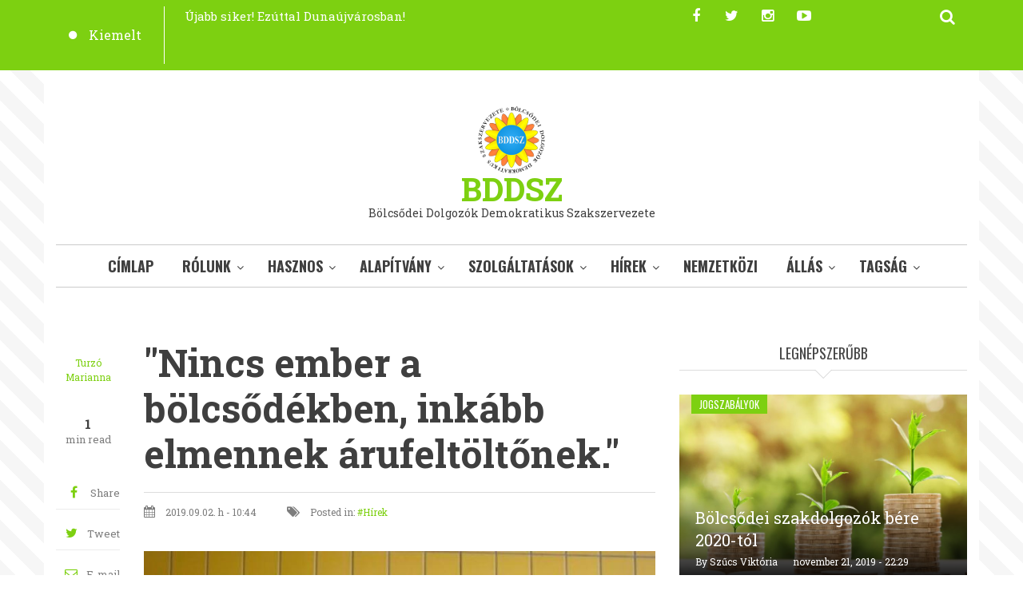

--- FILE ---
content_type: text/html; charset=UTF-8
request_url: https://bddsz.hu/sajto_Nok_Lapja_Cafe
body_size: 19673
content:
<!DOCTYPE html>
<html lang="hu" dir="ltr" prefix="content: http://purl.org/rss/1.0/modules/content/  dc: http://purl.org/dc/terms/  foaf: http://xmlns.com/foaf/0.1/  og: http://ogp.me/ns#  rdfs: http://www.w3.org/2000/01/rdf-schema#  schema: http://schema.org/  sioc: http://rdfs.org/sioc/ns#  sioct: http://rdfs.org/sioc/types#  skos: http://www.w3.org/2004/02/skos/core#  xsd: http://www.w3.org/2001/XMLSchema# ">
  <head>
    <meta charset="utf-8" />
<script async src="https://www.googletagmanager.com/gtag/js?id=UA-21317302-1"></script>
<script>window.dataLayer = window.dataLayer || [];function gtag(){dataLayer.push(arguments)};gtag("js", new Date());gtag("set", "developer_id.dMDhkMT", true);gtag("config", "UA-21317302-1", {"groups":"default","anonymize_ip":true,"page_placeholder":"PLACEHOLDER_page_path","allow_ad_personalization_signals":false});</script>
<meta name="Generator" content="Drupal 9 (https://www.drupal.org)" />
<meta name="MobileOptimized" content="width" />
<meta name="HandheldFriendly" content="true" />
<meta name="viewport" content="width=device-width, initial-scale=1.0" />
<link rel="icon" href="/themes/custom/bddsztheme/favicon.png" type="image/png" />
<link rel="alternate" hreflang="hu" href="https://bddsz.hu/sajto_Nok_Lapja_Cafe" />
<link rel="canonical" href="https://bddsz.hu/sajto_Nok_Lapja_Cafe" />
<link rel="shortlink" href="https://bddsz.hu/node/173" />

    <title>&quot;Nincs ember a bölcsődékben, inkább elmennek árufeltöltőnek.&quot; | BDDSZ</title>
    <link rel="stylesheet" media="all" href="/sites/default/files/css/css_uzvrkhaWwR08Auub7eXD5hi-mpXoLjs0OeLFmTUhG2o.css" />
<link rel="stylesheet" media="all" href="/sites/default/files/css/css_z6xFNS_s7T4F2KcUo_jBFF268zagvNOIIhZ0TiHV-LE.css" />
<link rel="stylesheet" media="all" href="/themes/custom/journaleight/css/components/messages.css?sofiog" />
<link rel="stylesheet" media="all" href="/sites/default/files/css/css_BybWbqolTN785E32uYc4RIudCDSG27H4PFAtLY9o8Ws.css" />
<link rel="stylesheet" media="all" href="//maxcdn.bootstrapcdn.com/font-awesome/4.6.1/css/font-awesome.min.css" />
<link rel="stylesheet" media="all" href="/sites/default/files/css/css_IT5BooHZDnrqz9qAeQr1lDZK1SjxhrAgtUPPMkcFIls.css" />
<link rel="stylesheet" media="print" href="/sites/default/files/css/css_VC5BH6VHMHyzB7tg7QP0llRJChPVDWszpjWGjMUwqxQ.css" />
<link rel="stylesheet" media="all" href="/sites/default/files/css/css_2yy4GpknD6GhoSY-U0SBOnCdONY2mMnfMYN_Nih6GjA.css" />
<link rel="stylesheet" media="all" href="//fonts.googleapis.com/css?family=Roboto+Slab:400,300,700&amp;subset=latin-ext,latin,greek" />
<link rel="stylesheet" media="all" href="//fonts.googleapis.com/css?family=Oswald:400,300,700&amp;subset=latin,latin-ext" />
<link rel="stylesheet" media="all" href="/themes/custom/bddsztheme/css/theme/color-green.css?sofiog" />
<link rel="stylesheet" media="all" href="/sites/default/files/css/css_AbpHGcgLb-kRsJGnwFEktk7uzpZOCcBY74-YBdrKVGs.css" />

    
  </head>
  <body class="layout-one-sidebar layout-sidebar-second hff-10 navff-17 pff-10 sff-10 slff-10 wide grad3 fixed-header-enabled path-node page-node-type-mt-post">
        <a href="#main-content" class="visually-hidden focusable skip-link">
      Ugrás a tartalomra
    </a>
    
      <div class="dialog-off-canvas-main-canvas" data-off-canvas-main-canvas>
    
<div id="page-container">

  <header class="headers-wrapper">
                <div id="pre-header" class="clearfix colored-area colored-area__green">
        <div class="container">
                    <div id="pre-header-inside" class="clearfix">
            <div class="row">
                              <div class="col-md-8">
                                    <div id="pre-header-first" class="clearfix">
                    <div class="pre-header-area">
                            <div class="region region-pre-header-first">
      <div class="views-element-container block block-views block-views-blockmt-breaking-block-1" id="block-bddsztheme-views-block-mt-breaking-block-1">
  
    
      <div class="content">
      <div><div class="view-breaking-titles view view-mt-breaking view-id-mt_breaking view-display-id-block_1 js-view-dom-id-dff17d36b6cadb41cbc2a93d4aa50b96519373afe8b84e4bb5bf447c715dd59e">
  
    
      
      <div class="view-content">
      
<div>
  <div class="breaking-slider flexslider clearfix">
  <ul class="slides">
          <li>
        <div class="views-field views-field-title"><span class="field-content"><a href="/hir/dunaujvaros/rekreaciosszabi" hreflang="hu">Újabb siker! Ezúttal Dunaújvárosban!</a></span></div>
      </li>
          <li>
        <div class="views-field views-field-title"><span class="field-content"><a href="/taj%C3%A9koztato-2026-belepes" hreflang="hu">Tájékoztatás a megnövekedett csatlakozási kérések okán!</a></span></div>
      </li>
          <li>
        <div class="views-field views-field-title"><span class="field-content"><a href="/tajekoztato/2026-ber" hreflang="hu">2026. évi bérek alakulása bölcsőde, mini bölcsőde</a></span></div>
      </li>
          <li>
        <div class="views-field views-field-title"><span class="field-content"><a href="/tajekoztato/otthonteremtesi-tamogatas-2025" hreflang="hu">Amit az otthonteremtési támogatásról tudni kell...</a></span></div>
      </li>
          <li>
        <div class="views-field views-field-title"><span class="field-content"><a href="/hirek/SZAEF-2025-11-17" hreflang="hu">Tájékoztató a Szociális Ágazati Érdekegyeztető Fórum (SZÁÉF)  2025. november 17-i üléséről</a></span></div>
      </li>
          <li>
        <div class="views-field views-field-title"><span class="field-content"><a href="/Hirek/BDDSZ-FORUM-KISPEST-2025" hreflang="hu">Beszámoló a BDDSZ kispesti fórumáról</a></span></div>
      </li>
          <li>
        <div class="views-field views-field-title"><span class="field-content"><a href="/lakaspalyazat-alberlet-sziv-utca-2025" hreflang="hu">Lakáspályázat BDDSZ tagoknak - VI. kerület, Szív utca</a></span></div>
      </li>
          <li>
        <div class="views-field views-field-title"><span class="field-content"><a href="/hirek/beszamolo-vazizomrendszeri-tovabbkepzes-2025" hreflang="hu">Beszámoló a BDDSZ Egészségtudatosság a bölcsődében (Egyenes derékkal jöttem) akkreditált továbbképzéséről</a></span></div>
      </li>
          <li>
        <div class="views-field views-field-title"><span class="field-content"><a href="/hirek/megallapodas_XV.kerulet_2025" hreflang="hu">Mintaértékű megállapodás a XV. kerületi Egyesített Bölcsődéknél</a></span></div>
      </li>
          <li>
        <div class="views-field views-field-title"><span class="field-content"><a href="/hirek/KIKAZOK-podcast-szucs_viktoria_2025" hreflang="hu">KIKAZOK Podcast vendége Szűcs Viktória - &quot;Mindig javaslattal kell kritizálni.&quot;</a></span></div>
      </li>
          <li>
        <div class="views-field views-field-title"><span class="field-content"><a href="/Nemzetk%C3%B6zi/Eurydice-ECEC-osszehasonlito-riport-2025" hreflang="hu">Kulcsfontosságú adatok a koragyermekkori nevelésről és gondozásról Európában-2025</a></span></div>
      </li>
          <li>
        <div class="views-field views-field-title"><span class="field-content"><a href="/hirek/lakhatas-2025" hreflang="hu">Útmutató szociális lakásügynökség létrehozásához szakszervezetek számára</a></span></div>
      </li>
          <li>
        <div class="views-field views-field-title"><span class="field-content"><a href="/jogszabalyok/ber_finanszirozas_cafeteria_2025" hreflang="hu">Bérezés, finanszírozás, cafeteria 2025</a></span></div>
      </li>
          <li>
        <div class="views-field views-field-title"><span class="field-content"><a href="/jogszabalyok/berminimumok-bolcsodei-berhatas-2025" hreflang="hu">Minimálbéremelés és hatásai a bölcsődei dolgozók bérezésében 2025</a></span></div>
      </li>
          <li>
        <div class="views-field views-field-title"><span class="field-content"><a href="/megemlekezes/polonyi-kardos-2024" hreflang="hu">Meghívó megemlékezésre - idén lenne 100 éves Dr. Polónyi Erzsébet és Dr. Kardos Andor </a></span></div>
      </li>
          <li>
        <div class="views-field views-field-title"><span class="field-content"><a href="/OMB-munkaltatoi-es-munkavallaloi-kozos-allaspontja" hreflang="hu">Az Országos Munkavédelmi Bizottság Munkáltatói és Munkavállalói Oldalának közös szakmai álláspontja a munkára való alkalmasság vizsgálat kötelező elrendeléséről szóló miniszteri rendeletek tervezetéről</a></span></div>
      </li>
          <li>
        <div class="views-field views-field-title"><span class="field-content"><a href="/eurozine-online-magazin-musora" hreflang="hu">A kisgyermekkori nevelés óriási szerepe a családok és a gyermekek fejlődésének támogatásában</a></span></div>
      </li>
          <li>
        <div class="views-field views-field-title"><span class="field-content"><a href="/miniped" hreflang="hu">A BDDSZ támogatja a Miniped megismerését és használatát</a></span></div>
      </li>
          <li>
        <div class="views-field views-field-title"><span class="field-content"><a href="/osszefoglalo-biztonsagos-munkahelyet-kampanyrol-es-nyeremenyjatekrol" hreflang="hu">Összefoglaló a Biztonságos munkahelyet kampányáról és a BDDSZ nyereményjátékáról</a></span></div>
      </li>
          <li>
        <div class="views-field views-field-title"><span class="field-content"><a href="/hirek/uj-tagdijfizetesi-modok" hreflang="hu">Tagdíjfizetési lehetőségek 2024</a></span></div>
      </li>
          <li>
        <div class="views-field views-field-title"><span class="field-content"><a href="/a-kisgyermekkori-nevelesben-es-gondozasban-dolgozokat-el-kell-ismerni-es-megfelelo-ellenszolgaltatasban-kell-reszesiteni" hreflang="hu">A jövő Európájának építése. A kisgyermekkori nevelésben és gondozásban dolgozókat el kell ismerni és megfelelő ellenszolgáltatásban kell részesíteni</a></span></div>
      </li>
          <li>
        <div class="views-field views-field-title"><span class="field-content"><a href="/jogszabalyok/potszabadsag" hreflang="hu">Gyermekek után járó pótszabadságok kiadása</a></span></div>
      </li>
          <li>
        <div class="views-field views-field-title"><span class="field-content"><a href="/munkavedelem/bolcsodei-epitesi-szabvany-2023" hreflang="hu">Új bölcsődei építési szabvány lépett életbe 2023. november 1-jén</a></span></div>
      </li>
          <li>
        <div class="views-field views-field-title"><span class="field-content"><a href="/jogszabalyok/statusztorveny-bolcsodei-szabalyok" hreflang="hu">Az új &quot;státusztörvény&quot; bölcsődei vonatkozásai (GYIK)</a></span></div>
      </li>
          <li>
        <div class="views-field views-field-title"><span class="field-content"><a href="/vazizomrendszeri-tanumanyok" hreflang="hu">A BDDSZ vázizomrendszeri tanulmányai</a></span></div>
      </li>
          <li>
        <div class="views-field views-field-title"><span class="field-content"><a href="/szakszervezeti-ugy-a-lakhatas" hreflang="hu">Szakszervezeti ügy a lakhatás?</a></span></div>
      </li>
          <li>
        <div class="views-field views-field-title"><span class="field-content"><a href="/veled-is-megtortenhet-kampany-felhivas" hreflang="hu">Kampányfelhívás - Veled is megtörténhet!</a></span></div>
      </li>
          <li>
        <div class="views-field views-field-title"><span class="field-content"><a href="/nyugdijasok-tovabbfoglalkoztatasanak-rendelet-modositasa" hreflang="hu">Módosításra került a nyugdíjkorhatárt betöltött személyek továbbfoglalkoztatásáról szóló rendelet</a></span></div>
      </li>
          <li>
        <div class="views-field views-field-title"><span class="field-content"><a href="/ifjusagi-tagozat-talalkozo-2023-04-06" hreflang="hu">Inklúzió, digitális átállás, klímaváltozás – újból találkozott az ifjúsági tagozat</a></span></div>
      </li>
          <li>
        <div class="views-field views-field-title"><span class="field-content"><a href="/agazati-bertabla-ujabb-nemzetkozi-tamogatasa" hreflang="hu">Újabb nemzetközi támogatást kapott a bölcsődei bértábla kampányunk</a></span></div>
      </li>
          <li>
        <div class="views-field views-field-title"><span class="field-content"><a href="/hirek/kampany/agazati-bertabla-alapvetesek" hreflang="hu">BDDSZ alapvetések egy önálló bölcsődei ágazati bértáblához</a></span></div>
      </li>
          <li>
        <div class="views-field views-field-title"><span class="field-content"><a href="/hirek/kampany/agazati-bertabla" hreflang="hu">2023. évi bértáblával kapcsolatos megkeresésre érkezett minisztériumi válasz</a></span></div>
      </li>
          <li>
        <div class="views-field views-field-title"><span class="field-content"><a href="/unios-ajanlasok-a-kisgyermekkori-gondozasrol" hreflang="hu">Újabb ajánlások kerültek elfogadásra az uniós miniszterek által a kisgyermekkori gondozásról</a></span></div>
      </li>
          <li>
        <div class="views-field views-field-title"><span class="field-content"><a href="/tajekoztatas-bolcsodei-dajka-tovabbkepzes" hreflang="hu">Tájékoztatás a bölcsődei dajka továbbképzési kötelezettség ügyében!</a></span></div>
      </li>
          <li>
        <div class="views-field views-field-title"><span class="field-content"><a href="/jogszabalyok/gyogypedagogiai-potlek-bolcsode" hreflang="hu">Újabb eredményes BDDSZ kezdeményezésű jogszabálymódosítás gyógypedagógiai pótlék ügyben! </a></span></div>
      </li>
          <li>
        <div class="views-field views-field-title"><span class="field-content"><a href="/orszagos-work-shop" hreflang="hu">Koragyermekkori nevelés és gondozás, és az idősek tartós ápolása Magyarországon című országos workshop panelbeszélgetés</a></span></div>
      </li>
          <li>
        <div class="views-field views-field-title"><span class="field-content"><a href="/kozalkalmazotti_reprezentativitas_2022" hreflang="hu">Reprezentatív szakszervezet lettünk 2022-ben is!</a></span></div>
      </li>
          <li>
        <div class="views-field views-field-title"><span class="field-content"><a href="/konferencia-osszefoglalo-2-resz" hreflang="hu">Összefoglaló az Egyenes derékkal jöttem - Vágy és valóság című konferenciáról (2. rész)</a></span></div>
      </li>
          <li>
        <div class="views-field views-field-title"><span class="field-content"><a href="/szabvany-felulvizsgalat" hreflang="hu">Kis lépés a BDDSZ-nek, remélhetőleg nagy lépés lesz a szakmának! </a></span></div>
      </li>
          <li>
        <div class="views-field views-field-title"><span class="field-content"><a href="/bolcsodei-dolgozok-vazizomrendszeri-terhelese-egyenes-derekkal-jottem-konferencia-osszefoglalo-2022.10.18" hreflang="hu">Összefoglaló az Egyenes derékkal jöttem - Vágy és valóság című konferenciáról (1. rész)</a></span></div>
      </li>
          <li>
        <div class="views-field views-field-title"><span class="field-content"><a href="/jogszabalyok/kettos-ellatas-tilalmanak-atmeneti-feloldasa-2022-2023" hreflang="hu"> A közszférában is lehet dolgozni szeptembertől egy évig nyugdíj mellett!</a></span></div>
      </li>
          <li>
        <div class="views-field views-field-title"><span class="field-content"><a href="/telemedicinalis-egyeztetes" hreflang="hu">Egyeztetés a telemedicinális szolgáltatás közösségi gyermekellátásra (bölcsőde) gyakorolt hatásairól</a></span></div>
      </li>
          <li>
        <div class="views-field views-field-title"><span class="field-content"><a href="/szakmai-standardek-bolcsode-2022" hreflang="hu">Szakmai standardok - Bölcsőde</a></span></div>
      </li>
          <li>
        <div class="views-field views-field-title"><span class="field-content"><a href="/nemzetkozi/kisgyermekkori-inkluzio-es-a-szemelyzet-tamogatasa" hreflang="hu">Kisgyermekkori (0-6 év) inklúzió és a gyermekeket ellátó személyzet szakmai támogatása </a></span></div>
      </li>
          <li>
        <div class="views-field views-field-title"><span class="field-content"><a href="/Koronavirus/egeszsegbiztositasi-ellatasok-igenylese" hreflang="hu">100 %-os táppénz - Tájékoztató  a koronavírus okozta fertőzés miatt járó egészségbiztosítási ellátásokról a bölcsődei/gyermekvédelmi területen foglalkoztatottak számára</a></span></div>
      </li>
          <li>
        <div class="views-field views-field-title"><span class="field-content"><a href="/csatlakozasi_felhivas" hreflang="hu">Csatlakozz hozzánk!</a></span></div>
      </li>
          <li>
        <div class="views-field views-field-title"><span class="field-content"><a href="/nemzetkozi/magas-szinvonalu-koragyermekkori-nevelest-gondozast-biztosito-rendszerekrol" hreflang="hu">Frissült! Magyarul is elérhető! -  Európai Tanácsi ajánlás a magas színvonalú koragyermekkori nevelést és gondozást biztosító rendszerekről</a></span></div>
      </li>
      </ul>
</div>
</div>

    </div>
  
          <div class="more-link"><a href="/kiemelt-hirek">Kiemelt</a></div>

      </div>
</div>

    </div>
  </div>

    </div>
  
                    </div>
                  </div>
                                  </div>
                                            <div class="col-md-4">
                                    <div id="pre-header-second" class="clearfix">
                    <div class="pre-header-area">
                            <div class="region region-pre-header-second">
      <div id="block-bddsztheme-searchformdropdown" class="block block-block-content block-block-contentb399d911-f137-4d80-9f15-21f4ca230ba7">
  
    
      <div class="content">
      
<div class="field field--name-field-mt-dropdown-block field--type-entity-reference field--label-hidden field--entity-reference-target-type-block clearfix">
    <div class="dropdown">
    <a data-toggle="dropdown" href="#" class="trigger"><i class="fa fa-search"></i></a>
    <ul class="dropdown-menu animated-short fadeInDownSmall" role="menu">
              <li><div class="search-block-form block block-search container-inline" data-drupal-selector="search-block-form" id="block-bddsztheme-searchform-4" role="search">
  
    
  <div class="content container-inline">
    <form action="/search/node" method="get" id="search-block-form" accept-charset="UTF-8" class="search-form search-block-form">
  <div class="js-form-item form-item js-form-type-search form-type-search js-form-item-keys form-item-keys form-no-label">
      <label for="edit-keys" class="visually-hidden">Keresés</label>
        <input title="A keresendő kifejezések megadása." placeholder="Adjon meg egy kulcsszót..." data-drupal-selector="edit-keys" type="search" id="edit-keys" name="keys" value="" size="15" maxlength="128" class="form-search" />

        </div>
<div data-drupal-selector="edit-actions" class="form-actions js-form-wrapper form-wrapper" id="edit-actions"><input class="search-form__submit button js-form-submit form-submit" data-drupal-selector="edit-submit" type="submit" id="edit-submit" value="Keresés" />
</div>

</form>

  </div>
</div>
</li>
          </ul>
  </div>
</div>

            <div class="clearfix text-formatted field field--name-body field--type-text-with-summary field--label-hidden field__item"><ul class="icons-list icons-list--small icons-list--borderless">
  <li>
    <a href="https://www.facebook.com/Bölcsődei-Dolgozók-Demokratikus-Szakszervezete-200627146717747/"><i class="fa fa-facebook"></i><span class="sr-only">facebook</span></a>
  </li>
  <li>
    <a href="https://twitter.com/BDDSZ2"><i class="fa fa-twitter"></i><span class="sr-only">twitter</span></a>
  </li>
<li>
<a class="hover-effect-1" href="https://www.instagram.com/bddsz_/"><i class="fa fa-instagram"></i><span class="sr-only">Instagram</span></a>
</li>
<li>
<a class="hover-effect-1" href="https://www.youtube.com/channel/UCfzx_NYj7TjQ-Xw9KwFaIfQ"><i class="fa fa-youtube-play"></i><span class="sr-only">Youtube</span></a>
</li>
</ul></div>
      
    </div>
  </div>

          </div>
  
                    </div>
                  </div>
                                  </div>
                          </div>
          </div>
                  </div>
      </div>
                        <div id="header" role="banner" class="clearfix">
        <div class="container">
                    <div id="header-inside" class="clearfix">
            <div class="row">
                                            <div class="col-md-12">
                                    <div id="header-second" class="clearfix">
                    <div class="header-area">
                              <div class="region region-header-second">
      <div id="block-webhelymarkazasa" class="clearfix site-branding block block-system block-system-branding-block">
  
    
    <div class="logo-and-site-name-wrapper clearfix">
          <div class="logo">
        <a href="/" title="Címlap" rel="home" class="site-branding__logo">
          <img src="/sites/default/files/bddsz-logo.png" alt="Címlap" />
        </a>
      </div>
              <div class="site-name site-branding__name">
        <a href="/" title="Címlap" rel="home">BDDSZ</a>
      </div>
              <div class="site-slogan site-branding__slogan">Bölcsődei Dolgozók Demokratikus Szakszervezete</div>
      </div>
</div>

    </div>
  
                    </div>
                  </div>
                                  </div>
                                        </div>
          </div>
                  </div>
      </div>
        
              <div id="navigation">
                  <div class="site-name site-name__header">
            <a href="/" title="Címlap" rel="home">BDDSZ</a>
          </div>
                <div class="container">
                    <div id="navigation-inside" class="clearfix">
            <div class="row">
                                            <div class="col-md-12">
                                    <div id="main-navigation" class="clearfix">
                    <div class="navigation-area">
                      <nav>
                              <div class="region region-navigation">
      <div id="block-bddsztheme-mainnavigation" class="block block-superfish block-superfishmain">
  
    
      <div class="content">
      
<ul id="superfish-main" class="menu sf-menu sf-main sf-horizontal sf-style-none">
  
<li id="main-standardfront-page" class="sf-depth-1 sf-no-children"><a href="/" class="sf-depth-1">Címlap</a></li><li id="main-menu-link-contentd6d617fb-5ca4-47ea-a100-fd91c8891b79" class="sf-depth-1 menuparent"><a href="#no-link" class="sf-depth-1 menuparent">Rólunk</a><ul><li id="main-menu-link-content2b469c5b-bf4a-463d-992b-64f77cb241e7" class="sf-depth-2 sf-no-children"><a href="/rolunk/bddsz" class="sf-depth-2">BDDSZ</a></li><li id="main-menu-link-contentdefa2f32-bc22-4701-a382-34ead188f4b8" class="sf-depth-2 menuparent"><a href="/rolunk/bemutatkozas" class="sf-depth-2 menuparent">Bemutatkozás</a><ul><li id="main-menu-link-contentdea0fc6b-5190-45d0-b097-8c3d0de3b33a" class="sf-depth-3 sf-no-children"><a href="/BDDSZ-tisztsegviselok-2025" class="sf-depth-3">Tisztségviselők</a></li><li id="main-menu-link-contenteaa33766-d3f2-43be-b18c-74c5a1f103a5" class="sf-depth-3 menuparent"><a href="/BDDSZ-Tiszteletbeli-elnokok" class="sf-depth-3 menuparent">Tiszteletbeli elnökök</a><ul><li id="main-menu-link-contentf03c8539-9c6d-4e4b-ac6c-0322fcef778d" class="sf-depth-4 sf-no-children"><a href="/in-memoriam-dr.Koncz-Jozsef" class="sf-depth-4">Megrendüléssel és mély fájdalommal búcsúzunk tiszteletbeli elnökünktől,  Dr. Koncz Józseftől</a></li><li id="main-menu-link-content16193e75-2a70-4ab1-8d0b-5dce811cd838" class="sf-depth-4 sf-no-children"><a href="/BDDSZ-Tiszteletbeli-elnok-koszontoje" class="sf-depth-4">Köszöntő</a></li></ul></li></ul></li><li id="main-menu-link-contentdbfb65b6-5db5-4140-9df4-76cecb08c1ae" class="sf-depth-2 sf-no-children"><a href="/rolunk/alapdokumentumok" class="sf-depth-2">Alapdokumentumok</a></li><li id="main-menu-link-contentea054dec-8ca6-427c-b8fe-72fed5aee3cc" class="sf-depth-2 sf-no-children"><a href="/rolunk/szervezet-felepitese" class="sf-depth-2">Szervezet felépítése</a></li><li id="main-menu-link-content8dbc2235-977b-4f99-8812-18492a2569b7" class="sf-depth-2 menuparent"><a href="/contact" class="sf-depth-2 menuparent">Kapcsolat</a><ul><li id="main-menu-link-content2203b79e-9edd-407e-bd05-b6639dbebfad" class="sf-depth-3 sf-no-children"><a href="/BDDSZ-Orszagos-Iroda" class="sf-depth-3">Országos Iroda</a></li><li id="main-menu-link-content22eda4eb-1d43-430b-a45a-91f9c389ff0e" class="sf-depth-3 sf-no-children"><a href="/BDDSZ-Alapszervezeti-Titkarok" class="sf-depth-3">Alapszervezeti Titkárok</a></li><li id="main-menu-link-contente11438a3-4e53-42ad-b368-bd14302a331f" class="sf-depth-3 sf-no-children"><a href="/BDDSZ-Ifjusagi-Tagozat" class="sf-depth-3">Ifjúsági Tagozat Vezetők</a></li></ul></li></ul></li><li id="main-menu-link-content82f18f39-3522-41ab-862e-46f48c07816b" class="sf-depth-1 menuparent"><a href="" title="Hasznos" class="sf-depth-1 menuparent">Hasznos</a><ul><li id="main-menu-link-contentba5a363e-2230-4f83-ac3a-5830a65ca4fe" class="sf-depth-2 menuparent"><a href="/hasznos/jogszabalyok" title="Jogszabályok" class="sf-depth-2 menuparent">Jogszabályok</a><ul><li id="main-menu-link-contenta0fa2dca-8539-4840-bec2-7e6dba7a2a25" class="sf-depth-3 sf-no-children"><a href="/jogszabalyok/statusztorveny-bolcsodei-szabalyok" class="sf-depth-3">Státusztörvény</a></li></ul></li><li id="main-menu-link-content0341fa23-3a2b-432b-8200-a45615f73189" class="sf-depth-2 sf-no-children"><a href="/hasznos/kiadvanyok" title="Kiadványok" class="sf-depth-2">Kiadványok</a></li><li id="main-menu-link-contentc4fd335a-2d5a-4527-9950-80541efcfbd4" class="sf-depth-2 sf-no-children"><a href="/hasznos/esemenyek" title="Események" class="sf-depth-2">Események</a></li><li id="main-menu-link-content2d952b11-2de6-47d0-83a6-57c2abfa12e4" class="sf-depth-2 sf-no-children"><a href="/hasznos/tajekoztatok" title="Minisztériumi tájékoztatók, iránymutatások" class="sf-depth-2">Tájékoztatók</a></li><li id="main-menu-link-content42b29ccc-4a05-4fd2-97f2-cb4f1b24271c" class="sf-depth-2 sf-no-children"><a href="/hasznos/munkavedelem" class="sf-depth-2">Munkavédelem</a></li><li id="main-menu-link-content0e4cb3a8-806a-46ef-94fd-e212f9b10789" class="sf-depth-2 sf-no-children"><a href="/hasznos/iratmintak" class="sf-depth-2">Iratminták</a></li><li id="main-menu-link-content47dd4ceb-cef5-46b6-97fc-5a0c833290a0" class="sf-depth-2 sf-no-children"><a href="/hasznos/kollektiv-szerzodes" class="sf-depth-2">Kollektív Szerződés</a></li><li id="main-menu-link-content5026a48a-fe5a-4aca-9e8b-9486459cd20e" class="sf-depth-2 menuparent"><a href="/koronavirus_info" class="sf-depth-2 menuparent">Koronavírus</a><ul><li id="main-menu-link-content538e9d8e-bfcf-4c2a-9dca-a9fa5f23eee8" class="sf-depth-3 sf-no-children"><a href="/koronavirus-ujranyitas_bolcsode" class="sf-depth-3">Szakmai ajánlás bölcsődéknek az intézményi ellátás újra indításához a koronavírus járvány idején</a></li><li id="main-menu-link-contenta41fa9b3-3c06-4477-acd5-5d8a508c21e5" class="sf-depth-3 sf-no-children"><a href="/SZEF/Koronavirus/valaszlevel" class="sf-depth-3">A SZEF - ismételten - levélben fordult a miniszterelnök felé</a></li><li id="main-menu-link-content5cb8d8cb-87e2-4440-b6cc-8a043c1d1d4f" class="sf-depth-3 sf-no-children"><a href="/kornavirus_munkajogi_kerdesek" class="sf-depth-3">Az ETUC magyarországi tagszervezeteinek véleménye a „koronavírus” kapcsán kialakult munkajogi kérdésekről</a></li><li id="main-menu-link-content8b324a09-c3c0-4b04-bae7-2079490dc5fb" class="sf-depth-3 sf-no-children"><a href="/koronavirus/allasfoglalas-allasido-2020-03.03" class="sf-depth-3">BDDSZ állásfoglalás az állásidő alkalmazása és a fizetésnélküli szabadság elrendelése tárgyában</a></li><li id="main-menu-link-content6359b5c1-ecbe-434b-bb53-ed08ab8a5ec2" class="sf-depth-3 sf-no-children"><a href="/tajekoztato/COVID-19-megkereses-valasz" class="sf-depth-3">COVID-19 hatásai BDDSZ megkeresés és az arra kapott miniszteri biztosi válasz</a></li><li id="main-menu-link-content7cbf363d-144e-471d-b47d-14485fdf2298" class="sf-depth-3 sf-no-children"><a href="/gyakran-ismetelt-kerdesek/munkajog-koronavirus-idejen" class="sf-depth-3">GYIK- munkajog koronavírus idején</a></li><li id="main-menu-link-content45e65e38-6571-4619-a607-e738a9469255" class="sf-depth-3 sf-no-children"><a href="/jo_gyakorlatok" class="sf-depth-3">Jó gyakorlatok</a></li><li id="main-menu-link-contente9868199-e4e3-4dc7-b0bf-8234c5edba61" class="sf-depth-3 sf-no-children"><a href="/BDDSZajanlas_koronavirus_foglalkoztatasi_kerdesek" class="sf-depth-3">Koronavirus - ÜT ajánlás a foglalkoztatási kérésekről</a></li><li id="main-menu-link-content7a040004-d483-4cf6-9efa-1350181bcf54" class="sf-depth-3 sf-no-children"><a href="/MMT-munkajogi-szabalyok-veszelyhelyzet-alatt" title="MMT: Összefoglaló egyes munkajogi szabályok alkalmazásáról a veszélyhelyzet kihirdetéséről szóló 40/2020. (III. 11.) Korm. rendelet által elrendelt veszélyhelyzet időtartama alatt." class="sf-depth-3">MMT-Munkajogi szabályok a veszélyhelyzet alatt</a></li><li id="main-menu-link-content5c109026-0aca-4c06-a7c0-1fa14b8c59b4" class="sf-depth-3 sf-no-children"><a href="/Koronavirus/MPT/kerdoivek" class="sf-depth-3">MPT: COVID-19 kérdőív bölcsődevezetők, kisgyermeknevelők és szülők számára</a></li><li id="main-menu-link-content9784e272-ecf1-46b9-addb-2e96f0b161d0" class="sf-depth-3 sf-no-children"><a href="/ingyenes-utazas-veszelyhelyzet" class="sf-depth-3">Megjelent a szociális ágazatban dolgozók veszélyhelyzet idejére vonatkozó ingyenes utazásáról szóló rendelet</a></li><li id="main-menu-link-content7400c700-4681-4637-aace-e6366f4f23f2" class="sf-depth-3 sf-no-children"><a href="/Koronavirus_OMSZ" class="sf-depth-3">OMSZ tájékoztato</a></li><li id="main-menu-link-contenteae000c4-3b81-4ddf-8c51-83666e709d45" class="sf-depth-3 sf-no-children"><a href="/Koronavirus/bolcsodei-dolgozok/atiranyitas" title="SZGYF dönt, hogy az ideiglenesen munka nélkül maradt bölcsődei dolgozók, mely szociális, gyermekvédelmi intézményben végezzenek munkát a veszélyhelyzet idején" class="sf-depth-3">SZGYF dönt, hogy az ideiglenesen munka nélkül maradt bölcsődei dolgozók, mely szociális, gyermekvédelmi intézményben végezzenek munkát a veszélyhelyzet idején</a></li><li id="main-menu-link-contentf267a2da-96b9-4b1e-af74-596433a583be" class="sf-depth-3 sf-no-children"><a href="/koronavirus/ugyelet-ajanlas" class="sf-depth-3">Szakmai ajánlás bölcsődéknek az ügyeleti ellátáshoz a  koronavírus járvány idején</a></li><li id="main-menu-link-content01b715e0-87df-4ff4-8ff6-8048db357eb8" class="sf-depth-3 sf-no-children"><a href="/Koronavirus/egeszsegbiztositasi-ellatasok-igenylese" class="sf-depth-3">Tájékoztató  a koronavírus okozta fertőzés miatt járó egészségbiztosítási ellátásokról a bölcsődei/gyermekvédelmi területen foglalkoztatottak számára</a></li><li id="main-menu-link-contentcd0c127b-b1d0-486b-92c5-f7e992a2437f" class="sf-depth-3 sf-no-children"><a href="/jogszabalyok/koronavirus/2021-januari-veszelyhelyzet-bolcsode" class="sf-depth-3">Újabb veszélyhelyzetet rendelt el a kormány, többek között marad az utazási kedvezmény, a tesztelés és a 80 %-os állami támogatási szabály is február 8-a után!</a></li><li id="main-menu-link-content5d24d69b-61c0-4357-a61c-79ead00833e7" class="sf-depth-3 sf-no-children"><a href="/eljarasrend_nnk" class="sf-depth-3">/Koronavirus/nnk-eljarasrend-bolcsode</a></li><li id="main-menu-link-contente1194208-685f-45d7-b070-eec27b138afd" class="sf-depth-3 sf-no-children"><a href="/koronavirus/ujranyitas" class="sf-depth-3">Bölcsődék, óvodák újranyitása - kormányrendelet</a></li></ul></li><li id="main-menu-link-content559ed9f6-c256-455e-8a27-5015fbd13555" class="sf-depth-2 sf-no-children"><a href="/hasznos/kozalkalmazotti-tanacs" class="sf-depth-2">Közalkalmazotti Tanács</a></li><li id="main-menu-link-content2de5de4e-af05-4af1-b909-034ae0eb7c53" class="sf-depth-2 sf-no-children"><a href="/hasznos/allasfoglalas" class="sf-depth-2">Állásfoglalás</a></li></ul></li><li id="main-menu-link-content9edfff86-6221-4d6c-b600-e476439b0763" class="sf-depth-1 menuparent"><a href="" class="sf-depth-1 menuparent">Alapítvány</a><ul><li id="main-menu-link-content2bfb27a4-d1d7-427b-b948-8fa653b5491b" class="sf-depth-2 sf-no-children"><a href="/alapitvany" class="sf-depth-2">Alapítvány a Bölcsődei Dolgozókért</a></li><li id="main-menu-link-contentfe852ed9-5cef-410a-97a4-482afe32e066" class="sf-depth-2 sf-no-children"><a href="/beszamolok" class="sf-depth-2">Beszámoló</a></li><li id="main-menu-link-content6e306f49-3dc8-4dbe-8f00-bda48f0ad16c" class="sf-depth-2 sf-no-children"><a href="/palyazatok" class="sf-depth-2">Pályázatok</a></li><li id="main-menu-link-content9ebe390d-c958-4a15-898e-2ba816094f96" class="sf-depth-2 sf-no-children"><a href="/alapito-okirat" title="Alapító okirat" class="sf-depth-2">Alapító okirat</a></li><li id="main-menu-link-content440b9dca-e844-427b-90c7-f1a4d5eeafe0" class="sf-depth-2 sf-no-children"><a href="/1-szazalek" title="1 százalék" class="sf-depth-2">1 százalék</a></li></ul></li><li id="main-menu-link-content0890bd5b-1374-4cf6-a4db-0cea6762a7a7" class="sf-depth-1 menuparent"><a href="" class="sf-depth-1 menuparent">Szolgáltatások</a><ul><li id="main-menu-link-content1e7293c0-47f3-4ca9-94c7-e2b5753e7bde" class="sf-depth-2 sf-no-children"><a href="/jogsegely" class="sf-depth-2">Jogsegély</a></li><li id="main-menu-link-contentb6e60747-3042-4e31-b9ac-87a1942008ab" class="sf-depth-2 menuparent"><a href="/kedvezmenyek" class="sf-depth-2 menuparent">Kedvezmények</a><ul><li id="main-menu-link-content6864ecd2-5b64-4275-ad06-054ecc44504d" class="sf-depth-3 sf-no-children"><a href="/Hotel_Benczur-2025" class="sf-depth-3">Kihagyhatatlan ajánlat! Szállás félpanzióval a Hotel Benczúrban Budapesten!</a></li><li id="main-menu-link-content0e1f5b60-275d-4307-a7e7-843f8aa62d9c" class="sf-depth-3 sf-no-children"><a href="/Kedvezmenyek/LIBRI-2025" class="sf-depth-3">LIBRI 20%-os KEDVEZMÉNYES NAPOK 2025!</a></li><li id="main-menu-link-contentc7ef04f8-8c0f-4a7f-bb59-edd3a73738f9" class="sf-depth-3 sf-no-children"><a href="/Praktiker-hetvege-BDDSZ-tagoknak" class="sf-depth-3">Hétvégi 10 %-os kedvezmény a Praktikerben, BDDSZ tagoknak!</a></li><li id="main-menu-link-content790dd8e6-5197-4f89-bdbf-bbfefcab6270" class="sf-depth-3 sf-no-children"><a href="/Kedvezmenyes-kikapcsolodas-Hajduszoboszlon" class="sf-depth-3">Kedvezményes kikapcsolódási lehetőség Hajdúszoboszlón, a Hotel Hőforrásban!</a></li><li id="main-menu-link-content3b25287c-732e-4576-bf19-954420f4c2a6" class="sf-depth-3 sf-no-children"><a href="/kedvezmeny_Hotel_Solar" class="sf-depth-3">Kedvezményes kikapcsolódási lehetőség Nagyatádon, a Hotel Solarban!</a></li><li id="main-menu-link-content56e8d27a-94a5-4588-ae9e-b51b57f650a8" class="sf-depth-3 sf-no-children"><a href="/BDDSZ-Tag_Balesetbiztositas" class="sf-depth-3">Tagsággal automatikusan járó balesetbiztosítás - SIGNAL IDUNA</a></li><li id="main-menu-link-content02bed9ac-8e00-4137-aadb-20e4ffa8dfba" class="sf-depth-3 sf-no-children"><a href="/hazai-es-nemzetkozi-szallaskedvezmenyek-tagoknak" class="sf-depth-3">Újabb kedvezményes szállásfoglalási lehetőség a BDDSZ tagoknak és családtagjaiknak a Hotel &amp; More Szállodai Partnreknél belföldön és külföldön</a></li></ul></li></ul></li><li id="main-menu-link-content93390c08-892f-4cce-af01-1b83f385b95e" class="sf-depth-1 menuparent"><a href="/hirek" class="sf-depth-1 menuparent">Hírek</a><ul><li id="main-menu-link-content14da75e8-dd70-4fd9-b112-e773494f2f99" class="sf-depth-2 sf-no-children"><a href="/felmeres/bolcsodei-dolgozok-vazizomrendszeri-terhelese-2021" class="sf-depth-2">Bölcsődei dolgozók váz- és izomrendszeri terhelésének felmérése a munkavégzés során 2021.</a></li><li id="main-menu-link-content001491a6-c8af-4321-ab1e-e6b8ea93f137" class="sf-depth-2 menuparent"><a href="/hirek/az-en-tortenetem" class="sf-depth-2 menuparent">Az Én történetem</a><ul><li id="main-menu-link-contentd4800ebf-6621-4c16-9fe3-0ac9a74d4efd" class="sf-depth-3 sf-no-children"><a href="/A-BDDSZ-segitsege-nelkul-most-is-harcolnek-a-jogos-beremert" class="sf-depth-3">A BDDSZ segítsége nélkül még most is harcolnék a jogos béremért, egyedül</a></li><li id="main-menu-link-content3eb92d33-0c57-455f-a286-93edd102aced" class="sf-depth-3 sf-no-children"><a href="/Egy_utibaleset_margojara" class="sf-depth-3">Egy útibaleset margójára – „amikor minden összejön”</a></li><li id="main-menu-link-contentc410d15a-038c-4359-a362-c1f5e6f48567" class="sf-depth-3 sf-no-children"><a href="/BDDSZ-az-en-tortenetem" class="sf-depth-3">Munkahelyi kálváriám és lemondásom története</a></li><li id="main-menu-link-content21b6ecf8-5ddb-41fe-9f86-7eb6ddc84387" class="sf-depth-3 sf-no-children"><a href="/hirek/a-mi-tortenetunk" class="sf-depth-3">Téves besorolás</a></li></ul></li><li id="main-menu-link-content5462cde9-6441-43a8-bcd4-0dd8a58f95ef" class="sf-depth-2 menuparent"><a href="/hirek/SZAEF" class="sf-depth-2 menuparent">Szociális Ágazati Érdekegyeztető Fórum (SZÁÉF)</a><ul><li id="main-menu-link-contenta3cf2be9-2c07-4d82-8658-842b9a882b97" class="sf-depth-3 sf-no-children"><a href="/hirek/SZAEF/jegyzokonyvek" class="sf-depth-3">SZÁÉF jegyzőkönyvek 2015-</a></li></ul></li><li id="main-menu-link-content207705f5-3729-4727-a576-5bbe8d4f6f1a" class="sf-depth-2 menuparent"><a href="/hirek/kampany" class="sf-depth-2 menuparent">Kampány</a><ul><li id="main-menu-link-content2f8085b6-4ac4-4a5b-b531-67042afa4b85" class="sf-depth-3 sf-no-children"><a href="/hirek/kampany/veled-is-megtortenhet" class="sf-depth-3">Veled is megtörténhet</a></li><li id="main-menu-link-contentbefe0b40-8058-4551-bdb7-95b2c429b759" class="sf-depth-3 sf-no-children"><a href="/hirek/kampany/agazati-bertabla" class="sf-depth-3">Önálló ágazati bértábla</a></li></ul></li><li id="main-menu-link-contentf1e730cb-29e8-4daa-97db-6877ec77896c" class="sf-depth-2 sf-no-children"><a href="/hirek/oksz" class="sf-depth-2">Országos Közszolgálati Sztrájkbizottság</a></li></ul></li><li id="main-menu-link-content2b1ece9e-e79b-4216-8ac3-ffc28e1a5cd7" class="sf-depth-1 sf-no-children"><a href="/nemzetkozi" class="sf-depth-1">Nemzetközi</a></li><li id="main-menu-link-contentbb155b10-7638-4673-9898-480f6062de63" class="sf-depth-1 menuparent"><a href="/allas" title="Állás ajánlatok" class="sf-depth-1 menuparent">Állás</a><ul><li id="main-menu-link-contentd7e25e38-9847-46fb-8795-d13a3b223c3c" class="sf-depth-2 sf-no-children"><a href="/Munkaltatoknak" class="sf-depth-2">Munkáltatóknak</a></li></ul></li><li id="main-menu-link-content2ff5c26c-45ee-45ad-b200-d067fa8e75cc" class="sf-depth-1 menuparent"><a href="/tagsag" class="sf-depth-1 menuparent">Tagság</a><ul><li id="main-menu-link-contentd02eeb74-3eae-4ba6-b38f-a3f516f0117b" class="sf-depth-2 sf-no-children"><a href="/contact/belepesi_nyilatkozat" class="sf-depth-2">Online belépési nyilatkozat</a></li></ul></li>
</ul>

    </div>
  </div>

    </div>
  
                      </nav>
                    </div>
                  </div>
                                  </div>
                          </div>
          </div>
                  </div>
      </div>
          </header>

          <div id="page-intro" class="clearfix">
      <div class="container">
        <div class="row">
          <div class="col-md-12">
                        <div id="page-intro-inside" class="clearfix "
              >
                    <div class="region region-page-intro">
      <div data-drupal-messages-fallback class="hidden"></div>

    </div>
  
            </div>
                      </div>
        </div>
      </div>
    </div>
      
    <div id="page" class="page clearfix">
    <div class="container">
            <div id="page-inside">

        
                <div id="main-content">
          <div class="row">

            <section class="col-md-8">

              
              
              
                            <div id="main" class="clearfix "
                >

                                        <div class="region region-content">
      <div id="block-bddsztheme-page-title" class="block block-core block-page-title-block">
  
    
      <div class="content">
      
  <h1 class="title page-title"><span class="field field--name-title field--type-string field--label-hidden">&quot;Nincs ember a bölcsődékben, inkább elmennek árufeltöltőnek.&quot;</span>
</h1>


    </div>
  </div>
<div id="block-bddsztheme-content" class="block block-system block-system-main-block">
  
    
      <div class="content">
      
<article data-history-node-id="173" about="/sajto_Nok_Lapja_Cafe" class="node node--type-mt-post node--promoted node--view-mode-full clearfix">
  
  <div class="node-side">
          <div class="user-info">
                  <div class="user-picture">
            <div>
              <article typeof="schema:Person" about="/user/70" class="profile">
  </article>

            </div>
          </div>
                <div class="user-name"><span class="field field--name-uid field--type-entity-reference field--label-hidden"><a title="Felhasználói profil megtekintése." href="/user/70" lang="" about="/user/70" typeof="schema:Person" property="schema:name" datatype="" class="username">Turzó Marianna</a></span>
</div>
        
      </div>
              <div class="reading-time">
                  1<div class="reading-time__text">min read</div>              </div>
              <div id="affix">
              <div class="share-links">
        <ul>
          <li class="facebook">
            <a href="https://www.facebook.com/sharer/sharer.php?u=https://bddsz.hu/sajto_Nok_Lapja_Cafe&t=%22Nincs%20ember%20a%20b%C3%B6lcs%C5%91d%C3%A9kben%2C%20ink%C3%A1bb%20elmennek%20%C3%A1rufelt%C3%B6lt%C5%91nek.%22" onclick="window.open(this.href, 'facebook-share','width=580,height=296');return false;">
                <i class="fa fa-facebook"></i>
                <span class="share-links__text">Share</span>
            </a>
          </li>
          <li class="twitter">
            <a href="http://twitter.com/share?text=%22Nincs%20ember%20a%20b%C3%B6lcs%C5%91d%C3%A9kben%2C%20ink%C3%A1bb%20elmennek%20%C3%A1rufelt%C3%B6lt%C5%91nek.%22&url=https://bddsz.hu/sajto_Nok_Lapja_Cafe" onclick="window.open(this.href, 'twitter-share', 'width=550,height=235');return false;">
                <i class="fa fa-twitter"></i>
                <span class="share-links__text">Tweet</span>
            </a>
          </li>
          <li class="email">
            <a href="mailto:?Subject=%22Nincs%20ember%20a%20b%C3%B6lcs%C5%91d%C3%A9kben%2C%20ink%C3%A1bb%20elmennek%20%C3%A1rufelt%C3%B6lt%C5%91nek.%22&amp;Body=https://bddsz.hu/sajto_Nok_Lapja_Cafe">
                <i class="fa fa-envelope-o"></i>
                <span class="share-links__text">E-mail</span>
            </a>
          </li>
                      <li class="print">
              <div class="print">
                <a href="javascript:window.print()" class="print-button">
                  <i class="fa fa-print"></i>
                  <span class="share-links__text">Nyomtatás</span>
                </a>
              </div>
            </li>
                  </ul>
      </div>
              <div class="content-font-settings">
          <div class="font-resize">
            <a href="#" id="decfont">A-</a>
            <a href="#" id="incfont">A+</a>
          </div>
      </div>
              <div class="post-progress">
        <div class="post-progress__value"></div>
        <div class="post-progress__text">Read</div>
        <div class="post-progress__bar"></div>
      </div>
              </div>
      </div>
  <div class="node-content">
            <header>
        
  <h1 class="node__title title">
    <span class="field field--name-title field--type-string field--label-hidden">&quot;Nincs ember a bölcsődékben, inkább elmennek árufeltöltőnek.&quot;</span>

  </h1>
  
            <div class="node__meta">
      <div class="node-info">
                  <div class="node-info-item node-info-item-date"><i class="fa fa-calendar"></i> <span class="field field--name-created field--type-created field--label-hidden">2019.09.02. h - 10:44</span>
</div>
                          <div class="node-info-item node-info-item-term"><i class="fa fa-tags"></i> Posted in: <div class="field field--name-field-mt-post-categories field--type-entity-reference field--label-hidden field--entity-reference-target-type-taxonomy-term clearfix">
    <ul class='links field__items'>
          <li><a href="/taxonomy/term/4" hreflang="en">Hírek</a></li>
      </ul>
</div></div>
                      </div>
    </div>
      </header>
    <div class="node__content clearfix">
          
      <div class="field field--name-field-image field--type-image field--label-hidden field__items">
      <div class="images-container clearfix">
        <div class="image-preview clearfix">
          <div class="image-wrapper clearfix">
            <div class="field__item">
                <a class="image-popup overlayed" href="/sites/default/files/1024-7-660x371.jpeg"><img loading="lazy" src="/sites/default/files/styles/large/public/1024-7-660x371.jpeg?itok=WzbtJiNq" width="750" height="499" alt="nlc" title="nlc" typeof="foaf:Image" class="image-style-large" />

<span class="overlay"><i class="fa fa-plus"></i></span></a>

            </div>
          </div>
        </div>
      </div>
          </div>
  
            <div class="clearfix text-formatted field field--name-body field--type-text-with-summary field--label-hidden field__item"><p><span><span><span><span><span><span><span>Az. nlc.hu a <a href="https://nlc.hu/ezvan/20190828/nincs-ember-a-bolcsodekbe-inkabb-elmennek-arufeltoltonek/?fbclid=IwAR1-cieo9Kzw-tZpuTA3nWXaiN0jin6wXH0XsUu4plLok3W0-clXE1N8wLk">"</a><strong><a href="https://nlc.hu/ezvan/20190828/nincs-ember-a-bolcsodekbe-inkabb-elmennek-arufeltoltonek/?fbclid=IwAR1-cieo9Kzw-tZpuTA3nWXaiN0jin6wXH0XsUu4plLok3W0-clXE1N8wLk">Nincs ember a bölcsődékben, inkább elmennek árufeltöltőnek</a>"</strong> cikkében adatokra, tényekre építve mutatta be a jelenlegi bölcsődei helyzetet. A számok, statisztikai adatok tükrében a bölcsődei ellátás, illetve az ellátást biztosító bölcsődei dolgozók bérhelyzete koránt sem olyan fényes.</span></span></span></span></span></span></span></p>

<p><span><span><span><span><span>Hiába a kormányzati szándék és forrás férőhelyek létesítésére, már most is 200 kisgyermeknevelő hiányzik a rendszerből. Az alacsony bérek és a túlterheltség miatt egy kicsit sem vonzó a pálya a fiataloknak. A pályakezdő diplomás bér riasztóan alacsony, és ugyanez mondható el a felsőfokú OKJ-s képzéssel rendelkezők esetében is.</span></span></span></span></span></p>

<p><span><span><span><span><span>A kormányzati tervek, egy korábban kapott tervezet szerint, nem rendszerszerű bérintézkedéseket tartalmaznak, hanem a bölcsődei pótlék megemelését és kiterjesztését a diplomásokra és a bölcsődei dajkákra, de ezt is majd 2020-tól. <strong>A bölcsődei ellátásban élelmezési, gazdasági és az adminisztratív munkakörben dolgozókat pedig teljesen kihagyja</strong> <strong>bérrendezésből.</strong> A tervezet szerint a kormány 2020-21-re a béremelést a minimálbér garantált bérminimum emelésével képzeli el<strong><em>. ”A szakszervezet felmérése szerint viszont a pályakezdők nettó 200-250 ezer forintot jelölnek meg elfogadható bérnek, amely magasabb, mint a 2020-ra tervezett</em></strong> <strong><em>bérnövekedés.”-</em></strong> mondta a BDDSZ elnöke.</span></span></span></span></span></p>

<p><span><span><span><span><span>A bölcsődei lefedettség is aránytalanságot mutat. Elsősorban olyan területen van több bölcsőde, ahol van lehetőség az édesanyáknak a munkába visszatérni, de még ez se fedi le a valós igényeket, ezért hosszú várólistára kell számítani. Jelenleg pedig, mondta Szűcs Viktória, 25 ezer család lakik olyan településen, ahol nincs semmilyen bölcsődei ellátás. Sok esetben csak családi összefogással oldható meg a gyerekek napközbeni felügyelete.</span></span></span></span></span></p>

<p><span><span><span><span><span>A bölcsődei csoportok túltöltöttsége, a pályáról történő elvándorlásból és a különféle hiányzásokból adódó helyettesítés terhe (ami legtöbbször díjazás nélkül marad) egyértelműen a szakmai munka minőségét és a biztonságos gyermekellátást veszélyeztetik.</span></span></span></span></span></p>

<p><span><span><span><span><span>Szűcs Viktória megoldásként, az egész ágazatra kiterjedő béremelésen kívül, a jó munkafeltétel kialakítását, az egységesen szabályozott keretek meghatározását, a képzésben pedig a gyakorlati alapú oktatást tartaná fontosnak.</span></span></span></span></span></p>

<p> </p></div>
      
      
    </div>
  </div>
</article>

    </div>
  </div>
<div id="block-bddsztheme-breadcrumbs" class="block block-system block-system-breadcrumb-block">
  
    
      <div class="content">
        <nav class="breadcrumb" aria-labelledby="system-breadcrumb">
    <h2 id="system-breadcrumb" class="visually-hidden">Morzsa</h2>
    <ol>
          <li>
                  <a href="/">Címlap</a>
          <span class="breadcrumb-separator">»</span>
              </li>
          <li>
                  &quot;Nincs ember a bölcsődékben, inkább elmennek árufeltöltőnek.&quot;
              </li>
        </ol>
  </nav>

    </div>
  </div>

    </div>
  
                
              </div>
                          </section>

            
                        <aside class="col-md-4">
                            <section id="sidebar-second" class="sidebar clearfix "
                >
                      <div class="region region-sidebar-second">
      <div class="views-element-container block block-views block-views-blockmt-most-popular-block-1" id="block-bddsztheme-views-block-mt-most-popular-block-1">
  
      <h2 class="block__title title">Legnépszerűbb</h2>
    
      <div class="content">
      <div><div class="view-highlighted-objects view view-mt-most-popular view-id-mt_most_popular view-display-id-block_1 js-view-dom-id-3962e709d400518e5e496ba76e7e635112073231d1a0485b2a33f63f9abf5f1a">
  
    
      
      <div class="view-content">
          <div class="views-row"><div class="views-field views-field-field-image"><div class="field-content"><div class="content-wrapper with-image">
<div class="views-field-field-mt-post-categories"><a href="/taxonomy/term/1" hreflang="en">Jogszabályok</a></div>
<div class="views-field-field-image clearfix">
<div class="overlayed">
  <img loading="lazy" src="/sites/default/files/styles/large/public/1528267419-g9X2otqFi_md_0.jpg?itok=9XR4hpuf" width="750" height="499" alt="bér_2020" typeof="Image" class="image-style-large" />



<div class="image-caption">
<div class="views-field-title"><a href="/bolcsodei_illetmeny_2020_2021" hreflang="hu">Bölcsődei szakdolgozók bére 2020-tól</a></div>
<span class="views-field-name">By <a title="Felhasználói profil megtekintése." href="/user/61" lang="" about="/user/61" typeof="Person" property="schema:name" datatype="" class="username">Szűcs Viktória</a></span>
<span class="views-field-created">november 21, 2019 - 22:29</span>
</div>
<a href="/bolcsodei_illetmeny_2020_2021" class="overlay"></a>
</div>
</div>
</div></div></div></div>
    <div class="views-row"><div class="views-field views-field-field-image"><div class="field-content"><div class="content-wrapper with-image">
<div class="views-field-field-mt-post-categories"><a href="/taxonomy/term/1" hreflang="en">Jogszabályok</a></div>
<div class="views-field-field-image clearfix">
<div class="overlayed">
  <img loading="lazy" src="/sites/default/files/styles/large/public/B%C3%A9rek%2C%20jogszab%C3%A1lyv%C3%A1ltoz%C3%A1sok%202023_0.jpg?itok=-fCrArhV" width="750" height="499" alt="Bölcsődei dolgozók bére 2024" typeof="Image" class="image-style-large" />



<div class="image-caption">
<div class="views-field-title"><a href="/jogszabalyok/bolcsode-ber-2024" hreflang="hu">Mit hoz 2024, a bölcsődei bérek és a finanszírozás tükrében?</a></div>
<span class="views-field-name">By <a title="Felhasználói profil megtekintése." href="/user/61" lang="" about="/user/61" typeof="Person" property="schema:name" datatype="" class="username">Szűcs Viktória</a></span>
<span class="views-field-created">január 02, 2024 - 15:46</span>
</div>
<a href="/jogszabalyok/bolcsode-ber-2024" class="overlay"></a>
</div>
</div>
</div></div></div></div>
    <div class="views-row"><div class="views-field views-field-field-image"><div class="field-content"><div class="content-wrapper with-image">
<div class="views-field-field-mt-post-categories"><a href="/taxonomy/term/1" hreflang="en">Jogszabályok</a></div>
<div class="views-field-field-image clearfix">
<div class="overlayed">
  <img loading="lazy" src="/sites/default/files/styles/large/public/paragraph-1005411_1280-e1585329987877.jpeg?itok=hX2flM4_" width="750" height="499" alt="jogszabály" typeof="Image" class="image-style-large" />



<div class="image-caption">
<div class="views-field-title"><a href="/jogszabaly/bolcsodei-potlek-emeles-2022.01.01" hreflang="hu">Frissült! Bölcsődében foglalkoztatottak béremelése 2022. 01.01-jétől: Bölcsődei pótlék-, és Ped. életpályások szakmai ágazati pótléka emelkedik a szakdolgozóknál</a></div>
<span class="views-field-name">By <a title="Felhasználói profil megtekintése." href="/user/61" lang="" about="/user/61" typeof="Person" property="schema:name" datatype="" class="username">Szűcs Viktória</a></span>
<span class="views-field-created">december 01, 2021 - 06:00</span>
</div>
<a href="/jogszabaly/bolcsodei-potlek-emeles-2022.01.01" class="overlay"></a>
</div>
</div>
</div></div></div></div>

    </div>
  
          </div>
</div>

    </div>
  </div>
<div class="views-element-container block block-views block-views-blockmt-latest-block-1" id="block-bddsztheme-views-block-mt-latest-block-1-2">
  
      <h2 class="block__title title">Friss</h2>
    
      <div class="content">
      <div><div class="view-latest-objects view view-mt-latest view-id-mt_latest view-display-id-block_1 js-view-dom-id-6c21fdb2ef7db9f6e25622c60b68c4dc156677f2962f070933d18746d559287c">
  
    
      
      <div class="view-content">
          <div class="clearfix  views-row"><div class="with-image">
<div class="views-field-field-image">
<a class="overlayed" href="/lakaspalyazat/XIII/Vag">  <img loading="lazy" src="/sites/default/files/styles/mt_thumbnails/public/Vag%20utca%20%281%29_0.jpg?itok=Cv-apRo4" width="230" height="153" alt="lakas" typeof="Image" class="image-style-mt-thumbnails" />



<span class="overlay"><i class="fa fa-link"></i></span>
</a>
</div>
<div class="views-field-title">
<a href="/lakaspalyazat/XIII/Vag" hreflang="hu">Lakáspályázat BDDSZ tagoknak - XIII. kerület, Vág utca</a>
</div>
<div class="views-field-name">
<a title="Felhasználói profil megtekintése." href="/user/2895" lang="" about="/user/2895" typeof="Person" property="schema:name" datatype="" class="username">Nagy Eszter Dóra</a>
</div>
<div class="views-field-created">
2026.01.20.
</div>
</div></div>
    <div class="clearfix  views-row"><div class="with-image">
<div class="views-field-field-image">
<a class="overlayed" href="/hir/dunaujvaros/rekreaciosszabi">  <img loading="lazy" src="/sites/default/files/styles/mt_thumbnails/public/Messenger_creation_ECEBE26D-8CA1-44D9-A729-718038D60718_0.jpeg?itok=Jt-3QuE5" width="230" height="153" alt="rekreacio" typeof="Image" class="image-style-mt-thumbnails" />



<span class="overlay"><i class="fa fa-link"></i></span>
</a>
</div>
<div class="views-field-title">
<a href="/hir/dunaujvaros/rekreaciosszabi" hreflang="hu">Újabb siker! Ezúttal Dunaújvárosban!</a>
</div>
<div class="views-field-name">
<a title="Felhasználói profil megtekintése." href="/user/2895" lang="" about="/user/2895" typeof="Person" property="schema:name" datatype="" class="username">Nagy Eszter Dóra</a>
</div>
<div class="views-field-created">
2026.01.15.
</div>
</div></div>
    <div class="clearfix  views-row"><div class="with-image">
<div class="views-field-field-image">
<a class="overlayed" href="/taj%C3%A9koztato-2026-belepes">  <img loading="lazy" src="/sites/default/files/styles/mt_thumbnails/public/No%20logo.jpg?itok=iVMEyjvt" width="230" height="153" alt="Dologozunk!" typeof="Image" class="image-style-mt-thumbnails" />



<span class="overlay"><i class="fa fa-link"></i></span>
</a>
</div>
<div class="views-field-title">
<a href="/taj%C3%A9koztato-2026-belepes" hreflang="hu">Tájékoztatás a megnövekedett csatlakozási kérések okán!</a>
</div>
<div class="views-field-name">
<a title="Felhasználói profil megtekintése." href="/user/61" lang="" about="/user/61" typeof="Person" property="schema:name" datatype="" class="username">Szűcs Viktória</a>
</div>
<div class="views-field-created">
2026.01.9.
</div>
</div></div>

    </div>
  
          <div class="more-link"><a href="/friss">Tovább</a></div>

      </div>
</div>

    </div>
  </div>

    </div>
  
              </section>
                          </aside>
            
          </div>

        </div>
        
      </div>
      
    </div>

  </div>
  

          <footer id="footer" class="clearfix">
      <div class="container">

        <div class="row">
                      <div class="col-sm-4">
              <div class="footer-area "
                >
                      <div class="region region-footer">
      <div id="block-bddsztheme-about" class="block block-block-content block-block-content04e4af1c-1350-4c6b-9600-d54383dc5133">
  
      <h2 class="block__title title">BDDSZ</h2>
    
      <div class="content">
      
            <div class="clearfix text-formatted field field--name-body field--type-text-with-summary field--label-hidden field__item"><p>A Bölcsődei Dolgozók Demokratikus Szakszervezetét a Fővárosi Bíróság  1989. december 01-jén  637 nyilvántartási számon jegyezte be, mint országos érdekképviseleti szervezetet.</p>

<p><strong><em><a href="https://bddsz.hu/kozalkalmazotti_reprezentativitas_2022">A 2022-es reprezentativitási vizsgálatokon szervezetünk reprezentativ lett.</a></em></strong></p>

<p> </p>
</div>
      
    </div>
  </div>

    </div>
  
              </div>
            </div>
          
                      <div class="col-sm-4">
              <div class="footer-area "
                >
                      <div class="region region-footer-second">
      <div class="views-element-container block block-views block-views-blockarchive-block-1" id="block-bddsztheme-views-block-archive-block-1-2">
  
      <h2 class="block__title title">Cikk archívum</h2>
    
      <div class="content">
      <div><div class="view view-archive view-id-archive view-display-id-block_1 js-view-dom-id-5785937ad8c6df7923f287a3e7bc36aa5f901b706f5a238513e599bacb34b6cf">
  
    
      
      <div class="view-content">
      <div class="item-list">
  <ul class="views-summary">
      <li>
      <span class="item-list-link">
        <a href="/archive/201602">február 2016</a>
      </span>
      <span class="count">
                  1 post              </span>
    </li>
      <li>
      <span class="item-list-link">
        <a href="/archive/201603">március 2016</a>
      </span>
      <span class="count">
                  1 post              </span>
    </li>
      <li>
      <span class="item-list-link">
        <a href="/archive/201811">november 2018</a>
      </span>
      <span class="count">
                  2 posts              </span>
    </li>
      <li>
      <span class="item-list-link">
        <a href="/archive/201903">március 2019</a>
      </span>
      <span class="count">
                  22 posts              </span>
    </li>
      <li>
      <span class="item-list-link">
        <a href="/archive/201904">április 2019</a>
      </span>
      <span class="count">
                  23 posts              </span>
    </li>
    </ul>
</div>

    </div>
  
        <nav class="pager" role="navigation" aria-labelledby="pagination-heading">
    <h4 id="pagination-heading" class="pager__heading visually-hidden">Oldalszámozás</h4>
    <ul class="pager__items js-pager__items">
                    <li class="pager__item is-active">
          1. oldal        </li>
                    <li class="pager__item pager__item--next">
          <a href="/sajto_Nok_Lapja_Cafe?page=1" title="Ugrás a következő oldalra" rel="next">
            <span class="visually-hidden">Következő oldal</span>
            <span aria-hidden="true">››</span>
          </a>
        </li>
          </ul>
  </nav>

          <div class="more-link"><a href="/archive">Tovább</a></div>

      </div>
</div>

    </div>
  </div>

    </div>
  
              </div>
            </div>
          
                      <div class="col-sm-4">
              <div class="footer-area "
                >
                      <div class="region region-footer-third">
      <div id="block-bddsztheme-staytunedwithus" class="block block-block-content block-block-content930d9c89-3f21-4b04-ae08-8f34efcaf91e">
  
      <h2 class="block__title title">Maradjunk kapcsolatban</h2>
    
      <div class="content">
      
            <div class="clearfix text-formatted field field--name-body field--type-text-with-summary field--label-hidden field__item"><ul class="icons-list">
<li>
<a class="hover-effect-1" href="https://www.facebook.com/Bölcsődei-Dolgozók-Demokratikus-Szakszervezete-200627146717747"><i class="fa fa-facebook"></i><span class="sr-only">Facebook</span></a>
</li>
<li>
<a class="hover-effect-1" href="https://twitter.com/BDDSZ2"><i class="fa fa-twitter"></i><span class="sr-only">Twitter</span></a>
</li>
<li>
<a class="hover-effect-1" href=" https://www.instagram.com/bddsz_/"><i class="fa fa-instagram"></i><span class="sr-only">Instagram</span></a>
</li>
<li>
<a class="hover-effect-1" href="https://www.youtube.com/channel/UCfzx_NYj7TjQ-Xw9KwFaIfQ"><i class="fa fa-youtube-play"></i><span class="sr-only">Youtube</span></a>
</li>
</ul></div>
      
    </div>
  </div>
<div id="block-newsletter-subscription" class="block block-block-content block-block-content2e4d2516-5648-4d93-927f-b6881dcd9782">
  
      <h2 class="block__title title">Hírlevél feliratkozás</h2>
    
      <div class="content">
      
            <div class="clearfix text-formatted field field--name-body field--type-text-with-summary field--label-hidden field__item"><!-- Begin Mailchimp Signup Form -->
<link href="//cdn-images.mailchimp.com/embedcode/classic-10_7.css" rel="stylesheet" type="text/css" /><style type="text/css">
<!--/*--><![CDATA[/* ><!--*/

	#mc_embed_signup input#mce-EMAIL{width:100%;}
	#mc_embed_signup input#mc-embedded-subscribe,
	#mc_embed_signup input#mc-embedded-subscribe:focus,
	#mc_embed_signup input#mc-embedded-subscribe:hover {
		padding: 1em;
		background: #7dd011;
		line-height: 0;
	}
	/* Add your own Mailchimp form style overrides in your site stylesheet or in this style block.
	   We recommend moving this block and the preceding CSS link to the HEAD of your HTML file. */

/*--><!]]>*/
</style><div id="mc_embed_signup">
<form action="https://bddsz.us13.list-manage.com/subscribe/post?u=8328ee78a1c9058b17c31f4a1&amp;id=0edcc299ec" method="post" id="mc-embedded-subscribe-form" name="mc-embedded-subscribe-form" class="validate" target="_blank" novalidate="">
    <div id="mc_embed_signup_scroll">
		<div class="indicates-required"><span class="asterisk">*</span>-gal jelölt mezők kitöltése kötelező</div>
		<div class="mc-field-group">
		<label for="mce-EMAIL">Email cím  <span class="asterisk">*</span></label>
		<input type="email" value="" name="EMAIL" class="required email" id="mce-EMAIL" /></div>
	<div id="mce-responses" class="clear">
		<div class="response" id="mce-error-response" style="display:none"></div>
		<div class="response" id="mce-success-response" style="display:none"></div>
	</div>
	<!-- real people should not fill this in and expect good things - do not remove this or risk form bot signups-->
    <div style="position: absolute; left: -5000px;" aria-hidden="true"><input type="text" name="b_8328ee78a1c9058b17c31f4a1_0edcc299ec" tabindex="-1" value="" /></div>
    <div class="clear"><input type="submit" value="Feliratkozás" name="subscribe" id="mc-embedded-subscribe" class="button" /></div>
    </div>
</form>
</div>
<script type="text/javascript" src="//s3.amazonaws.com/downloads.mailchimp.com/js/mc-validate.js"></script><script type="text/javascript">
<!--//--><![CDATA[// ><!--
(function($) {window.fnames = new Array(); window.ftypes = new Array();fnames[0]='EMAIL';ftypes[0]='email';fnames[1]='FNAME';ftypes[1]='text';fnames[2]='LNAME';ftypes[2]='text';fnames[3]='ADDRESS';ftypes[3]='address';fnames[4]='PHONE';ftypes[4]='phone';}(jQuery));var $mcj = jQuery.noConflict(true);
//--><!]]>
</script><!--End mc_embed_signup--></div>
      
    </div>
  </div>

    </div>
  
              </div>
            </div>
          
                  </div>

      </div>
    </footer>
      
          <div id="subfooter" class="clearfix">
      <div class="container">
                <div id="subfooter-inside" class="clearfix">
          <div class="row row--md-vcentered">
                                        <div class="col-md-4">
                <div class="subfooter-area first">
                      <div class="region region-sub-footer-first">
      <div id="block-bddsztheme-copyright" class="block block-block-content block-block-content9640250f-c8b2-45e6-953e-624318df6c34">
  
    
      <div class="content">
      
            <div class="clearfix text-formatted field field--name-body field--type-text-with-summary field--label-hidden field__item"><p>Copyright © 2019, BDDSZ, minden jog fenntartva</p></div>
      
    </div>
  </div>

    </div>
  
                </div>
              </div>
                                                                  <div class="col-md-4">
                <div class="subfooter-area second">
                        <div class="region region-sub-footer-second">
      <div id="block-bddsztheme-sitebranding" class="clearfix site-branding block block-system block-system-branding-block">
  
    
    <div class="logo-and-site-name-wrapper clearfix">
          <div class="logo">
        <a href="/" title="Címlap" rel="home" class="site-branding__logo">
          <img src="/sites/default/files/bddsz-logo.png" alt="Címlap" />
        </a>
      </div>
              <div class="site-name site-branding__name">
        <a href="/" title="Címlap" rel="home">BDDSZ</a>
      </div>
              <div class="site-slogan site-branding__slogan">Bölcsődei Dolgozók Demokratikus Szakszervezete</div>
      </div>
</div>

    </div>
  
                </div>
              </div>
                                                                  <div class="col-md-4">
                <div class="subfooter-area third">
                        <div class="region region-sub-footer-third">
      <nav aria-labelledby="block-bddsztheme-subfootermenu-3-menu" id="block-bddsztheme-subfootermenu-3" class="block block-menu navigation menu--subfooter-menu">
            
  <h2 class="visually-hidden block__title title" id="block-bddsztheme-subfootermenu-3-menu">Subfooter menu</h2>
  

    <div class="content">
        <div class="menu-toggle-target menu-toggle-target-show" id="show-block-bddsztheme-subfootermenu-3"></div>
    <div class="menu-toggle-target" id="hide-block-bddsztheme-subfootermenu-3"></div>
    <a class="menu-toggle" href="#show-block-bddsztheme-subfootermenu-3">Menü</a>
    <a class="menu-toggle menu-toggle--hide" href="#hide-block-bddsztheme-subfootermenu-3">Menü</a>
    
              <ul class="clearfix menu">
                    <li class="menu-item">
        <a href="" title="Hírdetés">Hírdetés</a>
              </li>
                <li class="menu-item">
        <a href="/adatvedelem" title="Adatvedelem" data-drupal-link-system-path="node/64">Adatvédelem</a>
              </li>
                <li class="menu-item">
        <a href="/contact" title="Kapcsolat" data-drupal-link-system-path="contact">Kapcsolat</a>
              </li>
                <li class="menu-item">
        <a href="/user/login" data-drupal-link-system-path="user/login">Belépés</a>
              </li>
        </ul>
  


  </div>
</nav>

    </div>
  
                </div>
              </div>
                                    </div>
        </div>
              </div>
    </div>
      
        <div id="toTop"><i class="fa fa-long-arrow-up"></i></div>
    
</div>

  </div>

    
    <script type="application/json" data-drupal-selector="drupal-settings-json">{"path":{"baseUrl":"\/","scriptPath":null,"pathPrefix":"","currentPath":"node\/173","currentPathIsAdmin":false,"isFront":false,"currentLanguage":"hu"},"pluralDelimiter":"\u0003","suppressDeprecationErrors":true,"ajaxPageState":{"libraries":"bddsztheme\/global-styling,classy\/base,classy\/messages,classy\/node,core\/normalize,google_analytics\/google_analytics,journaleight\/bootstrap,journaleight\/color-green,journaleight\/dropdown-block,journaleight\/fixed-header,journaleight\/flexslider,journaleight\/flexslider-breaking-slider-init,journaleight\/fontawesome,journaleight\/fonts-oswald,journaleight\/fonts-roboto-slab,journaleight\/global-styling,journaleight\/local-stylesheets,journaleight\/magnific-popup-init,journaleight\/messages,journaleight\/node-features,journaleight\/to-top,statistics\/drupal.statistics,superfish\/superfish,superfish\/superfish_hoverintent,superfish\/superfish_smallscreen,superfish\/superfish_supersubs,superfish\/superfish_supposition,system\/base,views\/views.ajax,views\/views.module","theme":"bddsztheme","theme_token":null},"ajaxTrustedUrl":{"\/search\/node":true},"google_analytics":{"account":"UA-21317302-1","trackOutbound":true,"trackMailto":true,"trackTel":true,"trackDownload":true,"trackDownloadExtensions":"7z|aac|arc|arj|asf|asx|avi|bin|csv|doc(x|m)?|dot(x|m)?|exe|flv|gif|gz|gzip|hqx|jar|jpe?g|js|mp(2|3|4|e?g)|mov(ie)?|msi|msp|pdf|phps|png|ppt(x|m)?|pot(x|m)?|pps(x|m)?|ppam|sld(x|m)?|thmx|qtm?|ra(m|r)?|sea|sit|tar|tgz|torrent|txt|wav|wma|wmv|wpd|xls(x|m|b)?|xlt(x|m)|xlam|xml|z|zip","trackDomainMode":1},"journaleight":{"sliderRevolutionBoxedInit":{"sliderRevolutionSlideshowBoxedEffectTime":10000,"sliderRevolutionSlideshowBoxedInitialHeight":610},"flexsliderMainInit":{"slideshowEffect":"fade","slideshowEffectTime":10000},"flexsliderInternalBannerSliderInit":{"internalBannerEffect":"slide"},"flexsliderBreakingSliderInit":{"breakingEffect":"fade","breakingEffectTime":5000}},"views":{"ajax_path":"\/views\/ajax","ajaxViews":{"views_dom_id:6c21fdb2ef7db9f6e25622c60b68c4dc156677f2962f070933d18746d559287c":{"view_name":"mt_latest","view_display_id":"block_1","view_args":"","view_path":"\/node\/1499","view_base_path":"friss","view_dom_id":"6c21fdb2ef7db9f6e25622c60b68c4dc156677f2962f070933d18746d559287c","pager_element":0}}},"statistics":{"data":{"nid":"173"},"url":"\/core\/modules\/statistics\/statistics.php"},"superfish":{"superfish-main":{"id":"superfish-main","sf":{"animation":{"opacity":"show","height":"show"},"speed":"fast","autoArrows":false,"dropShadows":false},"plugins":{"smallscreen":{"mode":"window_width","expandText":"Kiterjeszt","collapseText":"\u00d6sszecsuk","title":"\u003Ci class=\u0022fa fa-bars fa-2x pull-right\u0022\u003E\u003Cspan class=\u0022sr-only\u0022\u003EMain menu\u003C\/span\u003E\u003C\/i\u003E"},"supposition":true,"supersubs":{"minWidth":"15"}}}},"user":{"uid":0,"permissionsHash":"8c4b965e7202d7e2860a8d53eadb505bd8e6122447b4a1423fb47e487aa37d61"}}</script>
<script src="/sites/default/files/js/js_NFh1jkkmw9i5CyFKyYT8MKG-5iXQTP7E6cJh4y2dDJg.js"></script>

  </body>
</html>


--- FILE ---
content_type: text/css
request_url: https://bddsz.hu/themes/custom/bddsztheme/css/theme/color-green.css?sofiog
body_size: 1936
content:
/*
 * base-color: #7DD011
 * rgb-base: 56, 142, 60
 *
 * base-color: #7DD011
 * rgb-base: 125, 208, 17
 */
/* base: elements */
a {
  color: #7DD011;
}
a:hover,
a:focus,
a:active {
  color: #7DD011;
  text-decoration: underline;
}
p a {
  color: #3F3F3F;
  border-bottom: dotted 1px #7DD011;
}
p a:hover,
p a:focus,
p a:active {
  color: #ffffff;
  text-decoration: none;
  background-color: #7DD011;
}
/*headings*/
h1 a:hover,
h2 a:hover,
h3 a:hover,
h4 a:hover,
h5 a:hover,
h6 a:hover,
.heading-a > a:hover,
.heading-b > a:hover,
.heading-c > a:hover,
.heading-d > a:hover,
.heading-e > a:hover {
  background-color: #7DD011;
  color: #ffffff;
  text-decoration: none;
}
pre {
  border-left-color: #7DD011;
}
blockquote:after {
  background-color: #7DD011;
}
::selection {
  color: #ffffff;
  background: #7DD011;
}
::-moz-selection {
  color: #ffffff;
  background: #7DD011;
}
/* base: layout */
#pre-header {
  background-color: #7DD011;
}
#header>.container,
#header>.container-fluid,
#navigation>.container,
#navigation>.container-fluid {
  background-color: #ffffff;
}
.headers-wrapper {
  position: relative;
  z-index: 499;
}
.onscroll #navigation {
  box-shadow:
    0 2px 35px rgba(100,100,100,0.2),
    0 1px 6px rgba(0,0,0,0.1);
}
#footer {
  background-color: #e5e5e5;
}
/* components: accordion */
.panel-title a {
  background-color: #7DD011;
}
.panel-heading a:hover {
  color: #7DD011;
}
/* components: buttons */
a.button,
input[type="submit"],
input[type="reset"],
input[type="button"] {
  color: #7DD011;
  border-color: #7DD011;
  background-color: transparent;
}
.colored-area a.button,
.colored-area input[type="submit"] {
  background-color: #ffffff;
  border-color: #ffffff;
}
a.button:hover,
input[type="submit"]:hover,
input[type="reset"]:hover,
input[type="button"]:hover,
a.button:active,
input[type="submit"]:active,
input[type="reset"]:active,
input[type="button"]:active,
a.button:focus,
input[type="submit"]:focus,
input[type="reset"]:focus,
input[type="button"]:focus {
  background-color: #7DD011;
}
/* components: dropdown-blocks */
.dropdown .trigger {
  color: #7DD011;
}
.colored-area .dropdown .trigger {
  color: #ffffff;
}
.dropdown.open .dropdown-menu {
  border-color: #7DD011;
}
.dropdown.open .dropdown-menu:before {
  border-bottom-color: #7DD011;
}
.colored-area .dropdown-menu,
.colored-area .dropdown-menu legend {
  color: #3f3f3f;
}
.colored-area .dropdown-menu li a {
  color: #7DD011;
  text-decoration: none;
}
.colored-area .dropdown-menu li a.button,
.colored-area .dropdown-menu li input[type="submit"] {
  border-color: #7DD011;
}
.colored-area .dropdown-menu li a:hover,
.colored-area .dropdown-menu li a:active,
.colored-area .dropdown-menu li p a:focus,
.colored-area .dropdown-menu li a.button:focus,
.colored-area .dropdown-menu li a:hover:focus {
  color: #ffffff;
}
.colored-area .dropdown-menu li a:focus {
  color: #7DD011;
}
/* components: fields */
.field--entity-reference-target-type-taxonomy-term ul.links li a {
  color: #7DD011;
}
.field--entity-reference-target-type-taxonomy-term ul.links li a:hover {
  background-color: #7DD011;
}
/* components: flexslider-internal-banner */
#internal-slider-carousel ul.slides > li.flex-active-slide,
#internal-slider-carousel ul.slides > li:hover {
  border-color: #7DD011;
}
#internal-slider-carousel .flex-direction-nav a:before {
  color: #7DD011;
}
@media (max-width: 767px) {
  #internal-slider-carousel .flex-direction-nav a {
    border-color: #7DD011;
    color: #7DD011;
  }
}
/* components: flexslider-main */
.flexslider .slide-caption a:hover {
  background-color: #7DD011;
  text-decoration: none;
}
.flex-direction-nav a {
  color: #7DD011;
}
.flexslider:hover .flex-next:hover,
.flexslider:hover .flex-prev:hover {
  background-color: #7DD011;
}
.flex-control-paging li a:hover,
.flex-control-paging li a.flex-active {
  background-color: #7DD011;
}
/* components: slider-revolution */
.slider-revolution .slide-caption a:hover {
  background-color: #7DD011;
  text-decoration: none;
}
.tparrows:hover {
  background: #7DD011 -moz-linear-gradient(top, rgba(0,0,0,0.3) 0%, transparent 100%) repeat scroll 0 0;
  background: #7DD011 -webkit-linear-gradient(top, rgba(0,0,0,0.3) 0%,transparent 100%) repeat scroll 0 0;
  background: #7DD011 linear-gradient(to bottom, rgba(0,0,0,0.3) 0%, transparent 100%) repeat scroll 0 0;
}
.tp-bullet:hover,
.tp-bullet.selected {
  background-color: #7DD011;
}
/* components: forms */
input.form-text:focus,
input.form-text:focus,
input.form-tel:focus,
input.form-email:focus,
input.form-url:focus,
input.form-search:focus,
input.form-file:focus,
input.form-number:focus,
input.form-color:focus,
textarea.form-textarea:focus,
textarea:focus {
  border-color: #7DD011;
}
.subscribe-form .form-actions button,
.subscribe-form .form-actions button[type="submit"]:hover,
.subscribe-form .form-actions button[type="submit"]:focus {
  color: #7DD011;
  background-color: transparent;
}
/* components: search */
.block-search .form-actions:after,
.block-search .form-actions:focus:after,
.block-search .form-actions:hover:after {
  color: #7DD011;
  background-color: transparent;
}
/* components: image-overlay */
.image-caption span a:hover {
  background-color: #7DD011;
  color: #ffffff;
  text-decoration: none;
}
.overlay i {
  background-color: #7DD011;
}
/* components: menu */
ul.menu li a:hover {
  background-color: #7DD011;
}
#pre-header ul.menu li a:hover {
  background-color: #ffffff;
  color: #7DD011;
}
ul.menu li.menu-item--collapsed > a:before,
ul.menu li.menu-item--expanded > a:before {
  color: #7DD011;
}
.subfooter-area ul.menu li a:hover {
  background-color: #7DD011;
  color: #ffffff;
  text-decoration: none;
}
ul.menu ul li a {
  color: #FFFFFF;
}
#main-navigation ul.menu>li.sfHover>a {
  border-color: #7DD011;
}
/* components: menu: superfish */
#pre-header .sf-menu > li.sfHover > a,
#pre-header .sf-menu > li > a:hover {
  background-color: #ffffff;
  color: #7DD011;
}
#pre-header .sf-menu ul {
  background-color: #ffffff;
  color: #7DD011;
}
#pre-header .sf-menu ul li a {
  color: #7DD011;
}
#pre-header .sf-menu ul li.sfHover > a,
#pre-header .sf-menu ul li a:hover {
  background-color: #7DD011;
  color: #ffffff;
}
#header .sf-menu ul,
#main-navigation .sf-menu ul {
  background-color: #7DD011;
  color: #ffffff;
}
#header .sf-menu > li.sfHover > a {
  background-color: #7DD011;
  color: #ffffff;
}
#main-navigation .sf-menu ul li.sfHover > a,
#main-navigation .sf-menu ul li a:hover,
#header .sf-menu ul li.sfHover > a,
#header .sf-menu ul li a:hover {
  background-color: #ffffff;
  color: #7DD011;
}
/* components: menu: mobile menu */
#pre-header ul.menu.sf-accordion.sf-style-none>li>a:hover,
#pre-header ul.menu.sf-accordion.sf-style-none>li.sf-expanded>a {
  background-color: #ffffff;
  color: #7DD011;
}
#header ul.menu.sf-accordion.sf-style-none>li>a:hover,
#main-navigation ul.menu.sf-accordion.sf-style-none>li>a:hover,
#header ul.menu.sf-accordion.sf-style-none>li.sf-expanded>a,
#main-navigation ul.menu.sf-accordion.sf-style-none>li.sf-expanded>a {
  background-color: #7DD011;
  color: #ffffff;
}
/* components: primary-menus */
#main-navigation ul.menu>li>a:hover {
  background-color: transparent;
  border-color: #7DD011;
}
/* components: node-links */
ul.links li.statistics-counter {
  color: #7DD011;
}
/* components: node */
.post-progress__bar {
  background-color: #7DD011;
}
.share-links ul li a i {
  color: #7DD011;
}
.node-info-item .field--entity-reference-target-type-taxonomy-term ul.links li a,
.node-info-item-term .field--name-field-mt-post-categories a {
  color: #7DD011;
}
/* components: pager */
li.pager__item > a:hover {
  background-color: #7DD011;
}
/* components: primary-menu */
.colored-area ul.menu li a {
  color: #ffffff;
}
body:not(:target) .region-navigation .menu-toggle {
  color: #7DD011;
}
@media (max-width: 767px) {
  body:not(:target) #main-navigation .menu-toggle ~ ul.menu .menu-item a:hover {
    background-color: #7DD011;
    color: #ffffff;
  }
}
/* components: social-links */
.colored-area ul.icons-list li a {
  color: #ffffff;
  border: none;
}
.colored-area ul.icons-list li a:hover {
  background-color: #ffffff;
  color: #7DD011;
}
ul.icons-list li a:hover {
  border-color: #7DD011;
  background-color: #7DD011;
}
/* components: hover effects */
.hover-effect-1:before {
  background-color: #7DD011;
}
/* components: tabs */
.nav-tabs > li > a {
  color: #7DD011;
}
.nav-tabs > li.active > a,
.nav-tabs > li > a:hover {
  color: #3f3f3f;
}
.colored-area .nav-tabs > li.active >  a:after {
  border-top-color: #7DD011;
}
/* components: teaser-listings */
.view-feed .promoted-posts .view-header span {
  background-color: #7DD011;
}
/* components: to-top */
#toTop {
  background-color: #7DD011;
}
#toTop:hover {
  background-color: #ffffff;
  color: #7DD011;
}
/* components: view-archive-summary */
.view-archive ul.views-summary a:hover {
  background-color: #7DD011;
  color: #ffffff;
}
/* components: views */
.views-field-title a:hover {
  color: #fff;
  background-color: #7DD011;
}
.colored-area .views-field-title a:hover {
  color: #7DD011;
  background-color: #fff;
}
.views-field-field-mt-post-categories a {
  background-color: #7DD011;
}
.views-field-field-mt-post-categories a:hover {
  background-color: #ffffff;
  color: #7DD011;
}
/* Components: view-tags-cloud */
.view-mt-tags-cloud .views-row a:hover {
  background-color: #7DD011;
}
